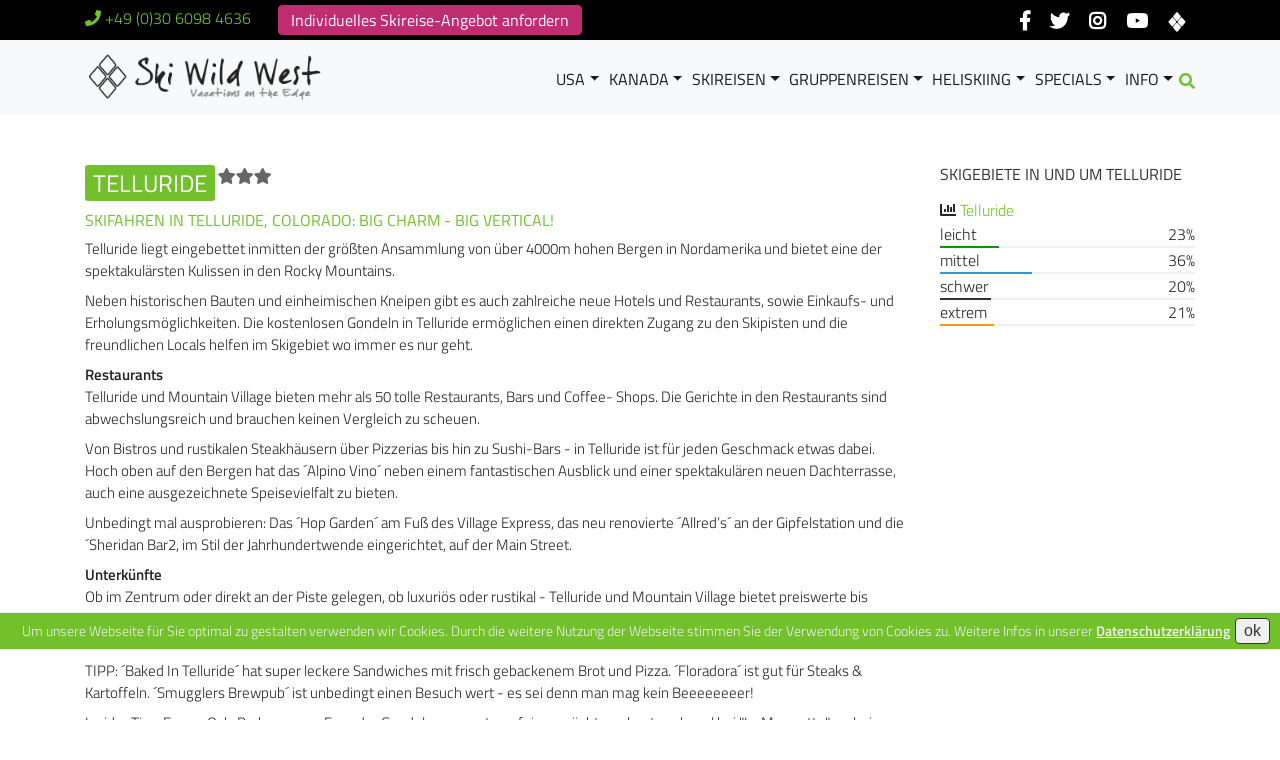

--- FILE ---
content_type: text/html; charset=UTF-8
request_url: https://www.skiwildwest.de/skiurlaub/Telluride.html
body_size: 9394
content:
<!doctype html>
    
<html><head>
        <title>Skireisen Telluride, USA - Skiurlaub in Telluride in Skisaison 2023/2024</title>
    <meta charset="utf-8">
    <meta name="viewport" content="width=device-width, initial-scale=1">
    <meta name="description" content="Telluride: Big Charm - Big Vertical! Die besten Skireise Angebote in Telluride bei Ski Wild West! Günstige Skihotels und die besten Preise für billige Skipässe in Saison 2023/2024">
    <meta name="author" content="Ski Wild West">
    <link rel="shortcut icon" href="/favicon.ico?v=1.5">
    <meta name="robots" content="index, follow">
    <link rel="apple-touch-icon" sizes="120x120" href="/sww/apple-touch-icon-120x120-precomposed.png" />
    <link rel="apple-touch-icon" sizes="152x152" href="/sww/apple-touch-icon-152x152-precomposed.png" />
    <link href="https://stackpath.bootstrapcdn.com/bootstrap/4.2.1/css/bootstrap.min.css" integrity="sha384-GJzZqFGwb1QTTN6wy59ffF1BuGJpLSa9DkKMp0DgiMDm4iYMj70gZWKYbI706tWS" crossorigin="anonymous" rel="stylesheet">
        <link rel="stylesheet" type="text/css" href="https://use.fontawesome.com/releases/v5.6.3/css/solid.css" integrity="sha384-+0VIRx+yz1WBcCTXBkVQYIBVNEFH1eP6Zknm16roZCyeNg2maWEpk/l/KsyFKs7G" crossorigin="anonymous">
	<link rel="stylesheet" type="text/css" href="https://use.fontawesome.com/releases/v5.6.3/css/brands.css" integrity="sha384-1KLgFVb/gHrlDGLFPgMbeedi6tQBLcWvyNUN+YKXbD7ZFbjX6BLpMDf0PJ32XJfX" crossorigin="anonymous">
	<link rel="stylesheet" type="text/css" href="https://use.fontawesome.com/releases/v5.6.3/css/fontawesome.css" integrity="sha384-jLuaxTTBR42U2qJ/pm4JRouHkEDHkVqH0T1nyQXn1mZ7Snycpf6Rl25VBNthU4z0" crossorigin="anonymous">
	<link rel="stylesheet" type="text/css" href="/assets/vendor/slick-carousel/slick/slick.css">
	<link rel="stylesheet" type="text/css" href="/assets/vendor/magnific-popup/magnific-popup.css">
	<link rel="stylesheet" type="text/css" href="/sww/css/sww.css">
	<link rel='stylesheet' type='text/css' href="/call_local_fonts.css" />
<link rel="canonical" href="https://www.skiwildwest.de/skiurlaub/Telluride.html" />    <meta property="og:type" content="website" />
    <meta property="og:site_name" content="Ski Wild West" />
    <meta property="og:title" content="Skireisen Telluride, USA - Skiurlaub in Telluride in Skisaison 2023/2024" />
    <meta property="og:description" content="Telluride: Big Charm - Big Vertical! Die besten Skireise Angebote in Telluride bei Ski Wild West! Günstige Skihotels und die besten Preise für billige Skipässe in Saison 2023/2024" />
    <meta property="og:url" content="https://www.skiwildwest.de/skiurlaub/Telluride.html" />
    <meta name="twitter:card" content="summary_large_image" />
    <meta name="twitter:description" content="Telluride: Big Charm - Big Vertical! Die besten Skireise Angebote in Telluride bei Ski Wild West! Günstige Skihotels und die besten Preise für billige Skipässe in Saison 2023/2024" />
    <meta name="twitter:title" content="Skireisen Telluride, USA - Skiurlaub in Telluride in Skisaison 2023/2024" />
    <script>
  var _gaq = _gaq || [];
  _gaq.push(['_setAccount', 'UA-31168266-1']);
  _gaq.push(['_trackPageview']);

  (function() {
    var ga = document.createElement('script'); ga.type = 'text/javascript'; ga.async = true;
    ga.src = ('https:' == document.location.protocol ? 'https://ssl' : 'http://www') + '.google-analytics.com/ga.js';
    var s = document.getElementsByTagName('script')[0]; s.parentNode.insertBefore(ga, s);
  })();
</script></head><body>
<header>
<div class="_bg_black_ mar0">
  <div class="container">
    <div class="row">
      <div class="col-12 col-md-7 marTB5">
        <ul class="list-inline text-center text-md-left marB0">
           <li class="list-inline-item col-auto l _themeColor_ _callSpace_">
              <i class="fa fa-phone _themeColor_" ></i> <a href="tel:+49 (0)30 6098 4636">+49 (0)30 6098 4636</a>
            </li>
           <li class="list-inline-item col-auto l">
              <a class="btn btn-c2w g-rounded-5 l" style="line-height:1rem" href="/buchungsanfrage/">Individuelles Skireise-Angebot anfordern</a>
            </li>
          </ul>
      </div>
      <div class="col-12 col-md-5 marB5 marT10 text-center text-md-right">
                      <a href="https://www.facebook.com/SkiWildWest" class="mx-2" title="Facebook"><i class="fa fa-facebook-f fab xl _white_"  title="Facebook" data-toggle="tooltip" data-placement="top"></i></a>
            <a href="https://www.twitter.com/SkiWildWest" class="mx-2" title="Twitter"><i class="fa fa-twitter fab xl _white_"  title="Twitter" data-toggle="tooltip" data-placement="top"></i></a>
            <a href="https://www.instagram.com/SkiWildWest" class="mx-2" title="Instagram"><i class="fa fa-instagram fab xl _white_"  title="Instagram" data-toggle="tooltip" data-placement="top"></i></a>
            <a href="https://www.youtube.com/SkiWildWest" class="mx-2" title="Youtube"><i class="fa fa-youtube fab xl _white_"  title="Youtube" data-toggle="tooltip" data-placement="top"></i></a>
            <a href="https://www.skiwildwest.de" class="mx-2" title="Ski Wild West" data-toggle="tooltip" data-placement="top"><img src="https://www.skiwildwest.de/sww/buttons/sww_outline_full_trans.png" width="20" height="20" alt="Ski Wild West" style="vertical-align:sub"></a>
                      </div>
    </div>
  </div>
</div>
 <nav class="navbar navbar-expand-lg bg-light navbar-light">
  <div class="container">
    <a class="navbar-brand" href="https://www.skiwildwest.de"><img id="logo-header" src="https://www.skiwildwest.de/sww/logos/logo-ski-wild-west.png" width="240" alt="Ski Wild West Logo"></a>
  <button class="navbar-toggler" type="button" data-toggle="collapse" data-target="#collapsibleNavbar">
    <span class="navbar-toggler-icon"></span>
  </button>
  <div class="collapse navbar-collapse" id="collapsibleNavbar">
    <ul class="navbar-nav ml-auto">
      <li class="nav-item dropdown">
        <a class="nav-link dropdown-toggle" href="#" id="dropdown_usa" data-toggle="dropdown" aria-haspopup="true" aria-expanded="false">USA</a>
        <ul class="dropdown-menu dropdown-content" aria-labelledby="dropdown_usa">
          <li><a class="dropdown-item bb" href="/usa-reisen/">USA Reisen</a></li>
          <li><a class="dropdown-item" href="/skiurlaub-colorado/">Colorado</a></li>
          <li><a class="dropdown-item" href="/skiurlaub-utah/">Utah</a></li>
          <li><a class="dropdown-item" href="/skiurlaub-california/">California</a></li>
          <li><a class="dropdown-item" href="/skiurlaub-new+mexico/">New Mexico</a></li>
          <li><a class="dropdown-item" href="/skiurlaub-wyoming/">Wyoming</a></li>
          <li><a class="dropdown-item" href="/skiurlaub-montana/">Montana</a></li>
         </ul>
      </li>

      <li class="nav-item dropdown">
        <a class="nav-link dropdown-toggle" href="#" id="dropdown_kanada" data-toggle="dropdown" aria-haspopup="false" aria-expanded="false">Kanada</a>
        <ul class="dropdown-menu dropdown-content" aria-labelledby="dropdown_kanada">
          <li><a class="dropdown-item bb" href="/kanada-reisen/">Kanada Reisen</a></li>
          <li><a class="dropdown-item" href="/skiurlaub-alberta/">Alberta</a></li>
          <li><a class="dropdown-item" href="/skiurlaub-british+columbia/">British Columbia</a></li>
        </ul>
      </li>

      
      <li class="nav-item dropdown">
        <a class="nav-link dropdown-toggle" href="#" id="dropdown_skireisen" data-toggle="dropdown" aria-haspopup="true" aria-expanded="true">Skireisen</a>
        <ul class="dropdown-menu dropdown-content" aria-labelledby="dropdown_skireisen">
          <li><a class="dropdown-item bb" href="/skireisen/">Individuelle Skireisen</a></li>
          <li><a class="dropdown-item" href="/skireisen-usa/">Skireisen USA</a></li>
          <li><a class="dropdown-item bb" href="/skireisen-kanada/">Skireisen KANADA</a></li>
          <li><a class="dropdown-item bb" href="/skisafaris/">Individuelle Skisafaris</a></li>
          <li><a class="dropdown-item" href="/skisafaris-usa/">Skisafaris USA</a></li>
          <li><a class="dropdown-item" href="/skisafaris-kanada/">Skisafaris KANADA</a></li>
        </ul>
      </li>

      <li class="nav-item dropdown">
        <a class="nav-link dropdown-toggle" href="#" id="dropdown_gruppenreisen" data-toggle="dropdown" aria-haspopup="true" aria-expanded="false">Gruppenreisen</a>
        <ul class="dropdown-menu dropdown-content" aria-labelledby="dropdown_gruppenreisen">
          <li><a class="dropdown-item bb" href="/gruppenreisen/">Ski Gruppenreisen</a></li>
          <li><a class="dropdown-item" href="/gruppenreisen-usa/">Ski Gruppenreisen USA</a></li>
          <li><a class="dropdown-item" href="/gruppenreisen-kanada/">Ski Gruppenreisen KANADA</a></li>
        </ul>
      </li>
    
      <li class="nav-item dropdown">
        <a class="nav-link dropdown-toggle" href="#" id="dropdown_heliskiing" data-toggle="dropdown" aria-haspopup="true" aria-expanded="false">Heliskiing</a>
        <ul class="dropdown-menu dropdown-content" aria-labelledby="dropdown_heliskiing">
          <li><p class="ml-3 padT10 _themeColor_ text-uppercase f400">Heliskiing</p></li>
          <li><a class="dropdown-item" href="/heliskiing/">Heliskiing Übersicht</a></li>
          <li><a class="dropdown-item" href="/heliskiing-daily/">Heliskiing (tageweise)</a></li>
          <li><p class="ml-3 padT10 _themeColor_ text-uppercase f400">Heliskiing Alpen</p></li>
          <li><a class="dropdown-item" href="/heliskiing-alpen/">Heliskiing Alpen</a></li>
          <li><p class="ml-3 padT10 _themeColor_ text-uppercase f400">Catskiing</p></li>
          <li><a class="dropdown-item" href="/catskiing/">Catskiing Übersicht</a></li>
          <li><a class="dropdown-item bb" href="/catskiing-daily/">Catskiing (tageweise)</a></li>
          <li><a class="dropdown-item" href="/operators-maps/">Übersichtskarte</a></li>

        </ul>
      </li>

            <li class="nav-item dropdown">
        <a class="nav-link dropdown-toggle" href="#" id="dropdown_specials" data-toggle="dropdown" aria-haspopup="true" aria-expanded="false">Specials</a>
        <ul class="dropdown-menu dropdown-content" aria-labelledby="dropdown_specials">
          <li><a class="dropdown-item" href="/specials/">Angebote &amp; Specials</a></li>
                                                </ul>
      </li>
      
      <li class="nav-item dropdown">
        <a class="nav-link dropdown-toggle" href="#" id="dropdown_info" data-toggle="dropdown" aria-haspopup="true" aria-expanded="false">Info</a>
        <ul class="dropdown-menu dropdown-content" aria-labelledby="dropdown_info">
          <li><a class="dropdown-item" href="/kontakt/">Kontakt</a></li>
          <li><a class="dropdown-item" href="/profiles/">Ski Wild West Team</a></li>
          <li><a class="dropdown-item bb" href="/faq/">Fragen &amp; Antworten</a></li>
          <li><a class="dropdown-item" href="/skiorte/">Skiorte</a></li>
          <li><a class="dropdown-item" href="/skigebiete/">Skigebiete</a></li>
          <li><a class="dropdown-item bb" href="/skihotels/">Skihotels</a></li>
          <li><a class="dropdown-item bb" href="/rocky-mountains/">Rocky Mountains</a></li>
                    <li><a class="dropdown-item" href="/videos/">Ski Videos</a></li>
          <li><a class="dropdown-item" href="/slideshow/">Bilder</a></li>
        </ul>
      </li>
    <li class="nav-item marT10"><a href="/suchen/" class="noBor"><i class="fa fa-search _themeColor_"  title="Suchen" data-toggle="tooltip" data-placement="top"></i></a></li>
    </ul>
  </div>
</div>
</nav> 
<div class="content-topnav"></div>
</header>  <main>	   <div class="container content-topspace">
<div class="row">

    <div class="col-md-9">
        <div class="tag-box tag-box-v1 ml" style="border-top-color:#72C02C">

    <div id="ratings" class="mar_6">
        <div itemscope itemtype="http://data-vocabulary.org/Review" >
            <h1 class="uber"><a href="/skiurlaub/Telluride.html">Telluride</a></h1>
            <span class="super l"><i class="fa fa-star" ></i><i class="fa fa-star" ></i><i class="fa fa-star" ></i><i class="fa fa-star-half-o" ></i></span>
             
            <span class="super l"></span>            <h2 class="l _themeColor_ text-uppercase marT10"><span itemprop="summary"><p>Skifahren in Telluride, Colorado: Big Charm - Big Vertical!</p>
</span></h2>            <span itemprop="description">
                                <p>Telluride liegt eingebettet inmitten der größten Ansammlung von über 4000m hohen Bergen in Nordamerika und bietet eine der spektakulärsten Kulissen in den Rocky Mountains.</p>
<p>Neben historischen Bauten und einheimischen Kneipen gibt es auch zahlreiche neue Hotels und Restaurants, sowie Einkaufs- und Erholungsmöglichkeiten. Die kostenlosen Gondeln in Telluride ermöglichen einen direkten Zugang zu den Skipisten und die freundlichen Locals helfen im Skigebiet wo immer es nur geht.</p>
<p><b>Restaurants</b><br />
Telluride und Mountain Village bieten mehr als 50 tolle Restaurants, Bars und Coffee- Shops. Die Gerichte in den Restaurants sind abwechslungsreich und brauchen keinen Vergleich zu scheuen.</p>
<p>Von Bistros und rustikalen Steakhäusern über Pizzerias bis hin zu Sushi-Bars - in Telluride ist für jeden Geschmack etwas dabei. Hoch oben auf den Bergen hat das ´Alpino Vino´ neben einem fantastischen Ausblick und einer spektakulären neuen Dachterrasse, auch eine ausgezeichnete Speisevielfalt zu bieten.</p>
<p>Unbedingt mal ausprobieren: Das ´Hop Garden´ am Fuß des Village Express, das neu renovierte ´Allred’s´ an der Gipfelstation und die ´Sheridan Bar2, im Stil der Jahrhundertwende eingerichtet, auf der Main Street.</p>
<p><b>Unterkünfte</b><br />
Ob im Zentrum oder direkt an der Piste gelegen, ob luxuriös oder rustikal - Telluride und Mountain Village bietet preiswerte bis hochpreisige Unterkünfte, die zu den Besten der Welt gehören. In den letzten Jahren hat sich Telluride deutlich vergrößert und es stehen Unterkünfte - von Hotelzimmern bis hin zu Privathäusern - zur Verfügung.</p>
<p>TIPP: ´Baked In Telluride´ hat super leckere Sandwiches mit frisch gebackenem Brot und Pizza. ´Floradora´ ist gut für Steaks & Kartoffeln. ´Smugglers Brewpub´ ist unbedingt einen Besuch wert - es sei denn man mag kein Beeeeeeeer!</p>
            </span>
            <div class="lightbox">
            <div class="row"></div>            </div>
            <p>Insider Tip - Essen: Oak, Barbeque am Fuss der Gondel; wer es etwas feiner möchte, schaut auch mal bei "La Marmotte" vorbei - einem französischen Restaurant im Icehouse.</p>
<p>Nach dem Skifahren lohnt sich auf jeden Fall auch ein Besuch der "Bar at the Sheridan" im Ort.</p>
            <div class="m mt-3" itemprop="itemreviewed">Telluride (Skiort) </div>
            <i class="fa fa-star _themeColor_" ></i><i class="fa fa-star _themeColor_" ></i><i class="fa fa-star _themeColor_" ></i><i class="fa fa-star-half-alt _themeColor_" ></i> <span itemprop="rating">3.5</span> / 5            <span class="m">bewertet von <span itemprop="reviewer">Ski Wild West</span> am <time itemprop="dtreviewed" datetime="2019-09-08">08.09.2019</time></span>
                    </div>
    </div>
                    </div>
    </div>

        <div class="col-md-3 mb-5">
        <div class="tag-box tag-box-v1 noHspace noBR noBB noBL" style="border-top-color:#72C02C">
            <h2 class="headline-md">Skigebiete in und um Telluride</h2><div class="marB20"><div class="overflow-h">
		<span class="heading-xs "><i class="fa fa-chart-bar"></i> <a class="ml f100r text-thin" href="/skigebiet/Telluride/">Telluride</a><span class="super"></span> <span class="pull-right clear"></span>
		</span>
	</div>
	<div class="clear">leicht <span class="float-right ml-10">23%</span></div>
	<div class="" style="height:2px;background-color:#f0f0f0">
  		<div class="progress-bar" role="progressbar" style="background-color:#009900;height:2px;width: 23%;" aria-valuenow="23" aria-valuemin="0" aria-valuemax="100"></div>
	</div>
	<div class="clear">mittel <span class="float-right ml-10">36%</span></div>
	<div class="" style="height:2px;background-color:#f0f0f0">
  		<div class="progress-bar" role="progressbar" style="background-color:#3498db;height:2px;width: 36%;" aria-valuenow="36" aria-valuemin="0" aria-valuemax="100"></div>
	</div>
	<div class="clear">schwer <span class="float-right ml-10">20%</span></div>
	<div class="" style="height:2px;background-color:#f0f0f0">
  		<div class="progress-bar" role="progressbar" style="background-color:#303030;height:2px;width: 20%;" aria-valuenow="20" aria-valuemin="0" aria-valuemax="100"></div>
	</div>
	<div class="clear">extrem <span class="float-right ml-10">21%</span></div>
	<div class="" style="height:2px;background-color:#f0f0f0">
  		<div class="progress-bar" role="progressbar" style="background-color:#FF9900;height:2px;width: 21%;" aria-valuenow="21" aria-valuemin="0" aria-valuemax="100"></div>
	</div></div>        </div>
    </div>
        </div></div>

<div class="content-lg">    
        <div class="_bgColor_ marTB1">
            <section class="container">
                <div class="row infobubble">
                <h2 class="f150r marB0"><a class="_white_" href="/ski-hotels-usa/telluride.html">Hotels &amp; Apartments in Telluride, USA</a></h2>
                </div>
            </section>
        </div>
</div>
<div class="container">
    <div class="row">
        <div class="col-lg-3 col-md-6 col-xs-12 marBteaserCard">
            <div class="thumbnails thumbnail-style" style="border: 1px solid #ddd">
                <div class="thumbnail-img">
                    <a href="/ski-hotels/Mountain+Lodge+Telluride.html">
                    <div class="ratio-4-3 overflow-hidden">
                        <div>
                            <picture>
                                <source media="(max-width: 480px)" srcset="/wr_bilder/org/351_exterior.jpg">
                                <source media="(max-width: 640px)" srcset="/wr_bilder/org/351_exterior.jpg">
                                <source media="(max-width: 1024px)" srcset="/wr_bilder/org/351_exterior.jpg">
                                <img class="img-responsive center-block" src="/wr_bilder/org/351_exterior.jpg" alt="Mountain Lodge Telluride">
                            </picture>
                        </div>
                    </div>
                    </a>
                                    </div>
                <div class="caption pad5">
                                        <h3 class="uH4 _center_"><a class="g2b" href="/ski-hotels/Mountain+Lodge+Telluride.html">Mountain Lodge Telluride</a></h3>
                    <p class="_center_ _themeColor_ l super"><i class="fa fa-star" ></i><i class="fa fa-star" ></i><i class="fa fa-star" ></i><i class="fa fa-star" ></i></p>
                    <h4 class="_center_ _themeColor_ l">Luxus Lodge in Telluride - Ski-in, Ski-out</h4>                    <p class="_center_">
                        Die Mountain Lodge in Telluride liegt im Mountain Village und ist eine der beliebtesten Ski in, Ski out Hotels. Das &hellip;</p>
                                    </div>
            </div>
        </div>
        <div class="col-lg-3 col-md-6 col-xs-12 marBteaserCard">
            <div class="thumbnails thumbnail-style" style="border: 1px solid #ddd">
                <div class="thumbnail-img">
                    <a href="/ski-hotels/The+Peaks+at+Telluride.html">
                    <div class="ratio-4-3 overflow-hidden">
                        <div>
                            <picture>
                                <source media="(max-width: 480px)" srcset="/wr_bilder/org/395_Winter8832_111_z.jpg">
                                <source media="(max-width: 640px)" srcset="/wr_bilder/org/395_Winter8832_111_z.jpg">
                                <source media="(max-width: 1024px)" srcset="/wr_bilder/org/395_Winter8832_111_z.jpg">
                                <img class="img-responsive center-block" src="/wr_bilder/org/395_Winter8832_111_z.jpg" alt="The Peaks at Telluride">
                            </picture>
                        </div>
                    </div>
                    </a>
                                    </div>
                <div class="caption pad5">
                                        <h3 class="uH4 _center_"><a class="g2b" href="/ski-hotels/The+Peaks+at+Telluride.html">The Peaks at Telluride</a></h3>
                    <p class="_center_ _themeColor_ l super"><i class="fa fa-star" ></i><i class="fa fa-star" ></i><i class="fa fa-star" ></i><i class="fa fa-star" ></i><i class="fa fa-star" ></i></p>
                    <h4 class="_center_ _themeColor_ l">Deluxe Ski-In, Ski-Out in Telluride</h4>                    <p class="_center_">
                        Das Peaks at Telluride Hotel bietet modernen Luxus zum erschwinglichen Preis. Direkt im Mountain Village im Skigebiet Telluride gelegen, ist &hellip;</p>
                                    </div>
            </div>
        </div>
        <div class="col-lg-3 col-md-6 col-xs-12 marBteaserCard">
            <div class="thumbnails thumbnail-style" style="border: 1px solid #ddd">
                <div class="thumbnail-img">
                    <a href="/ski-hotels/Victorian+Inn.html">
                    <div class="ratio-4-3 overflow-hidden">
                        <div>
                            <picture>
                                <source media="(max-width: 480px)" srcset="/wr_bilder/org/408_Victorian-inn.jpg">
                                <source media="(max-width: 640px)" srcset="/wr_bilder/org/408_Victorian-inn.jpg">
                                <source media="(max-width: 1024px)" srcset="/wr_bilder/org/408_Victorian-inn.jpg">
                                <img class="img-responsive center-block" src="/wr_bilder/org/408_Victorian-inn.jpg" alt="Victorian Inn">
                            </picture>
                        </div>
                    </div>
                    </a>
                                    </div>
                <div class="caption pad5">
                                        <h3 class="uH4 _center_"><a class="g2b" href="/ski-hotels/Victorian+Inn.html">Victorian Inn</a></h3>
                    <p class="_center_ _themeColor_ l super"><i class="fa fa-star" ></i><i class="fa fa-star" ></i><i class="fa fa-star" ></i></p>
                    <h4 class="_center_ _themeColor_ l">Charmantes Hotel im Bed and Breakfast Stil mit attraktiven Preisen</h4>                    <p class="_center_">
                        Das Victorian Inn in Telluride ist im charmanten viktorianischen Stil gebaut und bietet preislich attraktive Zimmer mit Frühstück. Ideal nur &hellip;</p>
                                    </div>
            </div>
        </div>
</div>
</div>
<div class="container my-3">
    </div>
<section class="_bgColor_ _white_ content-xs padLR10 mt-4 f125r _text_center_">
	<form method="post" action="/buchungsanfrage/" style="padding-bottom:0">
		Kostenloses, unverbindliches Skireise-Angebot 
		<input type="hidden" name="reiseziel" value="Telluride">
		<button type="submit" class="marL20 f125r btn btn-w2g btn-md"> Telluride hier anfragen</button>
	</form>
</section> 
<style>
.table td {
    border-top: 1px solid #f0f0f0;
}
</style>
<div class="container content-topspace mb-5">
    <h2 class="headline">Unsere Skireiseangebote nach Telluride</h2>    <div class="table-responsive">
	<table class="table vcenter">
	<tr><td colspan=12 class="text-center">Es gibt momentan keine passenden Skireiseangebote.<p><b>Bitte kostenloses, unverbindliches Skireise-Angebot anfragen - wir stellen gern eine Skireise für euch zusammen!<b></p></td><tr>	</table>
	</div>
</div><div id="GMapTerrain_Telluride" class="js-g-map embed-responsive embed-responsive-21by9" data-type="terrain" data-lat="37.937564" data-lng="-107.811685"  data-zoom="16" data-title="Telluride" data-pin="true" data-pin-icon="/assets/img/icons/pin/green.png"><div style="height: 100%; width: 100%;"><div style="overflow: hidden;"></div></div></div>		</main>
    <footer>
<div class="_bg_darkgray_ _white_ marT1 padTB20">
  <div class="container">
    <div class="row">
      <div class="col-lg-3 col-md-6 marB30 _center_">
        <a class="d-block marB20 noBor" href="/">
          <img class="img-fluid" src="https://www.skiwildwest.de/sww/logos/sww_logo_vertical_onDark_150x180.png" alt="Logo Ski Wild West">
        </a>
        <p>Auf Ski Wild West findet ihr euren perfekten Skirlaub in den USA, Kanada &amp; Alaska</p>
      </div>

      <div class="col-lg-5 col-md-6 marB30">
        <div class="u-heading-v3-1 g-brd-white-opacity-0_3 marB10">
          <h2 class="h6 text-uppercase g-brd-primary">TOP SKIREISE-ANGEBOTE</h2>
        </div>
                  <article>
            <h3 class="h6 g-mb-2">
              <i class="fa fa-users _textColor_"  title="Gruppenreise" data-toggle="tooltip" data-placement="top"></i>              <a class="padL10 _white_ ml" href="/skireise/canadian+powder+highway+l+2026/">Canadian Powder Highway L</a>
            </h3>
              <div class="m _white_ marL30">17. - 28. Februar 2026 <span class="_right_ marR30 _themeColor_">ab&nbsp;EUR <span class="l">3845</span></span></div>
          </article>
          <hr class="_bg_dimgray_ my-2">
                  <article>
            <h3 class="h6 g-mb-2">
              <i class="fa fa-users _textColor_"  title="Gruppenreise" data-toggle="tooltip" data-placement="top"></i>              <a class="padL10 _white_ ml" href="/skireise/canadian+powder+highway+xl+2026/">Canadian Powder Highway XL</a>
            </h3>
              <div class="m _white_ marL30">27. Februar - 12. März 2026 <span class="_right_ marR30 _themeColor_">ab&nbsp;EUR <span class="l">4295</span></span></div>
          </article>
          <hr class="_bg_dimgray_ my-2">
              </div>

      <div class="col-lg-2 col-md-6 marB30">
        <div class="u-heading-v3-1 g-brd-white-opacity-0_3 marB10">
          <div class="h6 text-uppercase g-brd-primary">SKI WILD WEST</div>
        </div>
        <nav class="text-uppercase">
          <ul class="list-unstyled marB0">
            <li class="borB borWhite marB10">
              <div class="h6 padR10 marB0">
                <a class="_white_ m" href="/about/">Über Uns</a>
                <i class="fa fa-angle-right pull-right"></i>
              </div>
            </li>
            <li class="borB borWhite marB10">
              <div class="h6 padR10 marB0">
                <a class="_white_ m" href="/kontakt/">Kontakt</a>
                <i class="fa fa-angle-right pull-right"></i>
              </div>
            </li>
                                                          <li class="borB borWhite marB10">
              <div class="h6 padR10 marB0">
                <a class="_white_ m" href="/tripliste/">Übersicht Skireisen</a>
                <i class="fa fa-angle-right pull-right"></i>
              </div>
            </li>
          </ul>
        </nav>
      </div>

      <div class="col-lg-2 col-md-6">
        <div class="u-heading-v3-1 g-brd-white-opacity-0_3 marB10">
          <div class="h6 text-uppercase g-brd-primary">KONTAKT</div>
        </div>
        <address class="line-height-150">
          <span class="l f400">prima klima – no limits! travel & event GmbH</span><br>
          <i class="fa fa-home"></i>
          <span class="m"> 
            Hauptstr. 5<br>
            10827 Berlin<br>
            <i class="fa fa-phone"></i> <a class="_themeColor_" href="tel:+49 (0)30 6098 4636">+49 (0)30 6098 4636</a><br />            <i class="fa fa-phone"></i> <a class="_themeColor_" href="tel:+49 (0)30 7879 270">+49 (0)30 7879 270</a><br />            <i class="fa fa-envelope"></i> <a href="&#109;&#x61;&#x69;&#x6c;&#116;&#x6f;&#x3a;&#105;&#110;&#102;&#x6f;&#64;&#115;&#x6b;&#x69;&#x77;&#105;&#108;&#x64;&#x77;&#101;&#115;&#x74;&#x2e;&#100;&#101;" class="_themeColor_">&#105;&#x6e;&#102;&#111;&#x40;&#115;&#107;&#105;&#119;&#x69;&#x6c;&#x64;&#119;&#101;&#x73;&#116;&#x2e;&#x64;&#x65;</a><br>
            <i class="fa fa-envelope"></i> <a href="&#109;&#x61;&#x69;&#x6c;&#116;&#111;&#x3a;&#105;&#x6e;&#102;&#x6f;&#64;&#112;&#x72;&#105;&#109;&#x61;&#107;&#x6c;&#x69;&#109;&#x61;&#x2e;&#x64;&#x65;" class="_themeColor_">&#x69;&#110;&#x66;&#111;&#64;&#112;&#114;&#x69;&#x6d;&#97;&#x6b;&#x6c;&#x69;&#x6d;&#97;&#x2e;&#100;&#x65;</a>          </span>
        </address>
      </div>

    </div>
  </div>
</div>

<div class="_bg_copyright_ _white_ padTB20 ">
  <div class="container">
    <div class="row">
      <div class="col-md-8 text-center text-md-left marTB5 align-self-center">
          <ul class="list-inline marB0">
            <li class="list-inline-item">
              <span class="_white_ m">2026 © All Rights Reserved.</span>
            </li>
            <li class="list-inline-item">
              <a class="_white_ m" href="/impressum/">Impressum</a>
            </li>
            <li class="list-inline-item">
              <span>|</span>
            </li>
            <li class="list-inline-item">
              <a class="_white_ m" href="/datenschutz/">Datenschutz</a>
            </li>
            <li class="list-inline-item">
              <span>|</span>
            </li>
            <li class="list-inline-item">
              <a class="_white_ m" href="/agb/">AGBs &amp; Reisebedingungen</a>
            </li>
                      </ul>
      </div>

      <div class="col-md-4 text-center marTB5">
                      <a href="https://www.facebook.com/SkiWildWest" class="mx-2" title="Facebook"><i class="fa fa-facebook-f fab xl _white_"  title="Facebook" data-toggle="tooltip" data-placement="top"></i></a>
            <a href="https://www.twitter.com/SkiWildWest" class="mx-2" title="Twitter"><i class="fa fa-twitter fab xl _white_"  title="Twitter" data-toggle="tooltip" data-placement="top"></i></a>
            <a href="https://www.instagram.com/SkiWildWest" class="mx-2" title="Instagram"><i class="fa fa-instagram fab xl _white_"  title="Instagram" data-toggle="tooltip" data-placement="top"></i></a>
            <a href="https://www.youtube.com/SkiWildWest" class="mx-2" title="Youtube"><i class="fa fa-youtube fab xl _white_"  title="Youtube" data-toggle="tooltip" data-placement="top"></i></a>
            <a href="https://www.skiwildwest.de" class="mx-2" title="Ski Wild West" data-toggle="tooltip" data-placement="top"><img src="https://www.skiwildwest.de/sww/buttons/sww_outline_full_trans.png" width="20" height="20" alt="Ski Wild West" style="vertical-align:sub"></a>
                      </div>
    </div>
  </div>
</div>
</footer>         
<script src="https://ajax.googleapis.com/ajax/libs/jquery/3.3.1/jquery.min.js"></script>
<script src="https://ajax.googleapis.com/ajax/libs/jqueryui/1.12.1/jquery-ui.min.js"></script>
<script src="https://cdnjs.cloudflare.com/ajax/libs/popper.js/1.14.6/umd/popper.min.js" integrity="sha384-wHAiFfRlMFy6i5SRaxvfOCifBUQy1xHdJ/yoi7FRNXMRBu5WHdZYu1hA6ZOblgut" crossorigin="anonymous"></script>
<script src="https://stackpath.bootstrapcdn.com/bootstrap/4.2.1/js/bootstrap.min.js" integrity="sha384-B0UglyR+jN6CkvvICOB2joaf5I4l3gm9GU6Hc1og6Ls7i6U/mkkaduKaBhlAXv9k" crossorigin="anonymous"></script>
<script src="/assets/vendor/slick-carousel/slick/slick.js"></script>
<script src="/assets/vendor/magnific-popup/jquery.magnific-popup.min.js"></script>
<script src="/assets/vendor/gmaps/gmaps.min.js"></script>
<script src="https://code.jquery.com/jquery-migrate-3.0.1.min.js" integrity="sha256-F0O1TmEa4I8N24nY0bya59eP6svWcshqX1uzwaWC4F4=" crossorigin="anonymous"></script>
<script src="/assets/js/hs.core-min.js"></script>
<script src="/assets/js/components/hs.carousel.js"></script>
<script src="/assets/js/components/gmap/hs.map.js"></script>
<script src="/sww/js/custom.js"></script>
  <script async defer src="//maps.googleapis.com/maps/api/js?key=AIzaSyBYC7wdpjA-t4PhHsLNxWKGm6p4Ua9iOrc&amp;callback=initMap"></script>
  <script >
  function initMap() {
    $.HSCore.components.HSGMap.init('.js-g-map');
  }
</script>
  <script>
    $(document).on('ready', function () {
    		$.HSCore.components.HSCarousel.init('.js-carousel');
		
$('.lightbox').each(function() { 
    $(this).magnificPopup({
        delegate: 'a', 
        type: 'image',
        image: {
            titleSrc: 'title'
        },
        gallery: {enabled:true}
    });
});
$('.open-popup').magnificPopup({
  type:'inline',
  midClick: true
});

    });
</script>
<script>
$(document).on('ready', function () {
  $('input.deletable').wrap('<span class="deleteicon" />').after($('<span/>').click(function() {
      $(this).prev('input').val('').focus();
  }));
});
</script> <div id="cu">
	<div><span>Um unsere Webseite für Sie optimal zu gestalten verwenden wir Cookies. Durch die weitere Nutzung der Webseite stimmen Sie der Verwendung von Cookies zu. Weitere Infos in unserer</span> <a href="https://www.skiwildwest.de/datenschutz/">Datenschutzerklärung</a></div>
 	<span id="cuCloser" onclick="document.cookie = 'hidecu=1;path=/';jQuery('#cu').slideUp()">ok</span>
</div>
<script>
 if(document.cookie.indexOf('hidecu=1') != -1){
 jQuery('#cu').hide();
 } else {
 jQuery('#cu').prependTo('body');
 jQuery('#cuCloser').show();
 }
</script></body>
</html>

--- FILE ---
content_type: text/css
request_url: https://www.skiwildwest.de/sww/css/sww.css
body_size: 8718
content:
body {font-family: "Titillium Web", Arial, sans-serif !important;font-weight:300;color: #252525}

h1, h2, h3, h4, h5, h6 { font-family: "Titillium Web", Arial, sans-serif}
.uH1, .uH2, .uH3, .uH4 {color: #72c02c}

._pink_, a._pink_ {color:pink !important}
._rot_, a._rot_ {color:#CC0000 !important}
._red_, a._red_ {color:#C02C72 !important}
._orange_, a._orange_ {color:orange !important}
._darkred_, a._darkred_ {color:#990000 !important}
._green_, a._green_ {color:#72c02c !important}
._white_, a._white_ {color:#ffffff !important}
._silver_, a._silver_ {color:#c0c0c0 !important}
._bright_, a._bright_ {color:#f9f9f9 !important}
._offwhite_, a._offwhite_ {color:#f0f0f0 !important}
._lightgray_, a._lightgray_ {color:#d0d0d0 !important}
._nobel_ {color:#999999 !important}
._dimgray_ {color:#666666 !important}
._nightrider_, ._gray_ {color:#333333 !important}
._darkgray_, a._darkgray_, ._dark_, a._dark_ {color:#252525 !important}
._black_, a._black_ {color:#000000 !important}
._textColor_, a._textColor_, ._themeColor_, a._themeColor_ {color:#72c02c !important}
._textColorDark_, a._textColorDark_, ._themeColorDark_, a._themeColorDark_ {color:#4e9e00 !important}
._themeColorComp_, a._themeColorComp_ {color:#C02C72 !important}
._themeColorInv_, a._themeColorInv_ {color:#990000 !important}
._textShadow_ {text-shadow: black 0.1em 0.1em 0.2em}
._bg_mark_ {background: rgba(114,192,44, 0.1) !important;} /* #72c02c */ 
._bg_pink_ {background-color:pink !important}
._bg_red_ {background-color:#CC0000 !important}
._bg_green_ {background-color:#72c02c !important}
._bg_white_ {background-color:#ffffff !important}
._bg_snow_ {background-color:#f9f9f9 !important}
._bg_whitesmoke_ {background-color:#f0f0f0 !important}
._bg_lightgray_ {background-color:#d0d0d0 !important}
._bg_silver_ {background-color:#c0c0c0 !important}
._bg_nobel_ {background-color:#999999 !important}
._bg_dimgray_ {background-color:#666666 !important}
._bg_nightrider_, ._bg_gray_ {background-color:#333333 !important}
._bg_darkgray_, ._bg_dark_ {background-color:#252525 !important}
._bg_copyright_ {background-color:#191919 !important}
._bg_black_ {background-color:#000000 !important}
._bgColor_{background-color:#72c02c !important}
._bgThemeColor_ {background-color:#72c02c !important}
._bgThemeColorComp_ {background-color:#C02C72 !important}

a {color:#72c02c;text-decoration: none;background-color: transparent;-webkit-text-decoration-skip: objects}
a:visited {opacity:0.5;text-decoration:none}
a:hover {color:#72c02c;text-decoration: underline}
nav a:hover {text-decoration: none}
header a:hover {color:#72c02c !important;text-decoration: none}
footer a:hover {color:#72c02c !important;text-decoration: none}
a.noBor, .noBor {border:none !important}
a.noDec, .noDec {text-decoration:none !important}
a.noBG, .noBG {background:none !important}
.noRou {border-radius: 0 !important;-moz-border-radius: 0;-webkit-border-radius: 0;-khtml-border-radius: 0}

._more_, a._more_:visited, a._more_:link, a._more_, #_more_ {color:#72c02c;text-decoration: none;font-size:1rem}
a._more_:hover {border-bottom: 1px solid}

a.internal {font-weight:bold}
a.internal:visited {color:#bbbbbb !important}
a.internal:hover {text-decoration: underline}

a.external {}

a.w2g {color:#fff;text-decoration: none}
a.w2g:visited {color:#bbb !important}
a.w2g:hover {color:#72c02c !important}

a.g2w {color:#72c02c;text-decoration: none}
a.g2w:visited {color:#bbb !important}
a.g2w:hover {color:#fff !important}

a.g2b {color:#72c02c;text-decoration: none}
a.g2b:visited {color:#bbb !important}
a.g2b:hover {color:#000 !important}

a.b2g {color:#000;text-decoration: none}
a.b2g:visited {color:#bbb !important}
a.b2g:hover {color:#72c02c !important}

a.b2w {color:#000;text-decoration: none}
a.b2w:visited {color:#777 !important}
a.b2w:hover {color:#fff !important}

a.w2c {color:#fff;text-decoration: none}
a.w2c:visited {color:#bbb !important}
a.w2c:hover {color:#C02C72 !important}

a.c2w {color:#C02C72;text-decoration: none}
a.c2w:visited {color:#bbb !important}
a.c2w:hover {color:#fff !important}

a._redHo_:hover {color:#C00 !important}
a._greenHo_:hover {color:#72c02c !important}
a._whiteHo_:hover {color:#fff !important}
a._grayHo_:hover {color:#252525 !important}
a._blackHo_:hover {color:#000 !important}

#xxs,.xxs {font-size:7px !important}
#xs,.xs {font-size:9px !important}
#s,.s {font-size:11px !important}
#sm,.sm {font-size:12px !important}
#m,.m {font-size:13px !important}
#mm,.mm {font-size:14px !important}
#ml,.ml {font-size:15px !important}
#l,.l {font-size:16px !important}
#xl,.xl {font-size:19px !important}
#xxl,.xxl {font-size:21px !important}
#xxxl,.xxxl {font-size:24px !important}

.f75p {font-size:75% !important}
.f125p {font-size:125% !important}

.f50r {font-size:0.5rem !important}
.f75r {font-size:0.75rem !important}
.f100r {font-size:1rem !important}
.f125r {font-size:1.25rem !important}
.f150r {font-size:1.5rem !important}
.f175r {font-size:1.75rem !important}
.f200r {font-size:2rem !important}
.f250r {font-size:2.5rem !important}
.f300r {font-size:3rem !important}
.f400r {font-size:4rem !important}

.n, .f300, .text-thin {font-weight:300 !important}
.f400, .text-middle {font-weight:400 !important}
strong, b, .b, .f600, .f700, .text-bold, .text-strong {font-weight:600 !important}

._center_, ._text_center_ {text-align:center !important}
._text-right_ {text-align:right !important}
._right_ {position: absolute; right: 0px}
._left_ {position: absolute; left: 0px}
.inl {display:inline-block !important}
.super {vertical-align:super !important}
.vcenter {vertical-align:middle !important}
.valign-middle {display: table-cell;vertical-align: middle}
.hcenter {margin:0 auto !important}

.hr1 {width: 100%;height:1px;margin-left:auto;margin-right:auto;background-color:#72C02C;border:0 none;margin-top:10px;margin-bottom:10px}
.hr2 {width: 100%;height:2px;margin-left:auto;margin-right:auto;background-color:#72C02C;border:0 none;margin-top:10px;margin-bottom:10px}

.opac2 {opacity: 0.2}
.opac3 {opacity: 0.3}
.opac4 {opacity: 0.4}
.opac6 {opacity: 0.6}
.opac8 {opacity: 0.8}
.opac9 {opacity: 0.9}
.opac96 {opacity: 0.96}

.line-height-100 {line-height:100%}
.line-height-125 {line-height:125%}
.line-height-150 {line-height:150%}
.line-height-200 {line-height:200%}

em, .em {font-style:italic !important}
.wrap {white-space: normal}
.nowrap {white-space: nowrap}
.del {text-decoration: line-through !important}

.slogan, a.slogan, .slogan a {margin-top: 5px;text-decoration: none;font-size: 1.5rem;color: #72c02c;margin:10px 0 10px;text-transform: uppercase}
i.fa-star, i.fa-star-o, i.fa-star-half-o {color:#666;vertical-align:text-top}

.list_ul {display: inline-block}
.list_icon span {vertical-align: text-bottom}
.list_icon i {vertical-align: middle; margin-right:5px}

.uH1, .uH2 {margin-top: 10px ! important;margin-bottom: 20px ! important}
.uH3, .uH4 {margin-top: 5px ! important;margin-bottom: 10px ! important}
.uH1 {font-size: 36px;text-transform: uppercase}
.uH2 {font-size: 30px;text-transform: uppercase}
.uH3 {font-size: 24px;text-transform: uppercase}
.uH4 {font-size: 20px;text-transform: uppercase}
/* NAV */
.uN3 {font-size: 15px;text-transform: uppercase;padding-left:10px;padding-bottom:6px;color:#72c02c}
.uN4 {font-size: 14px;text-transform: uppercase;padding-left:10px;color:#72c02c}

.topItemMenu {font-size: 18px;text-transform: uppercase}

.mar0 {margin:0 !important}
.marT0 {margin-top:0 !important}
.marB0 {margin-bottom:0 !important}
.marL0 {margin-left:0 !important}
.marR0 {margin-right:0 !important}
.marTB0 {margin-top:0 !important; margin-bottom:0 !important}
.marLR0 {margin-left:0 !important; margin-right:0 !important}

.mar1 {margin:1px !important}
.marT1 {margin-top:1px !important}
.marB1 {margin-bottom:1px !important}
.marL1 {margin-left:1px !important}
.marR1 {margin-right:1px !important}
.marTB1 {margin-top:1px !important; margin-bottom:1px !important}
.marLR1 {margin-left:1px !important; margin-right:1px !important}

.mar5 {margin:5px !important}
.marT5 {margin-top:5px !important}
.marB5 {margin-bottom:5px !important}
.marL5 {margin-left:5px !important}
.marR5 {margin-right:5px !important}
.marTB5 {margin-top:5px !important; margin-bottom:5px !important}
.marLR5 {margin-left:5px !important; margin-right:5px !important}

.mar10 {margin:10px !important}
.marT10 {margin-top:10px !important}
.marB10 {margin-bottom:10px !important}
.marL10 {margin-left:10px !important}
.marR10 {margin-right:10px !important}
.marTB10 {margin-top:10px !important; margin-bottom:10px !important}
.marLR10 {margin-left:10px !important; margin-right:10px !important}

.mar20 {margin:20px !important}
.marT20 {margin-top:20px !important}
.marB20 {margin-bottom:20px !important}
.marL20 {margin-left:20px !important}
.marR20 {margin-right:20px !important}
.marTB20 {margin-top:20px !important; margin-bottom:20px !important}
.marLR20 {margin-left:20px !important; margin-right:20px !important}

.mar30 {margin:30px !important}
.marT30 {margin-top:30px !important}
.marB30 {margin-bottom:30px !important}
.marL30 {margin-left:30px !important}
.marR30 {margin-right:30px !important}
.marTB30 {margin-top:30px !important; margin-bottom:30px !important}
.marLR30 {margin-left:30px !important; margin-right:30px !important}

.mar40 {margin:40px !important}
.marT40 {margin-top:40px !important}
.marB40 {margin-bottom:40px !important}
.marL40 {margin-left:40px !important}
.marR40 {margin-right:40px !important}
.marTB40 {margin-top:40px !important; margin-bottom:40px !important}
.marLR40 {margin-left:40px !important; margin-right:40px !important}

.mar50 {margin:50px !important}
.marT50 {margin-top:50px !important}
.marB50 {margin-bottom:50px !important}
.marL50 {margin-left:50px !important}
.marR50 {margin-right:50px !important}
.marTB50 {margin-top:50px !important; margin-bottom:50px !important}
.marLR50 {margin-left:50px !important; margin-right:50px !important}

.mar75 {margin:75px !important}
.marT75 {margin-top:75px !important}
.marB75 {margin-bottom:75px !important}
.marL75 {margin-left:75px !important}
.marR75 {margin-right:75px !important}
.marTB75 {margin-top:75px !important; margin-bottom:75px !important}
.marLR75 {margin-left:75px !important; margin-right:75px !important}

.mar100 {margin:100px !important}
.marT100 {margin-top:100px !important}
.marB100 {margin-bottom:100px !important}
.marL100 {margin-left:100px !important}
.marR100 {margin-right:100px !important}
.marTB100 {margin-top:100px !important; margin-bottom:100px !important}
.marLR100 {margin-left:100px !important; margin-right:100px !important}

.pad0 {padding:0 !important}
.padT0 {padding-top:0 !important}
.padB0 {padding-bottom:0 !important}
.padL0 {padding-left:0 !important}
.padR0 {padding-right:0 !important}
.padTB0 {padding-top:0 !important; padding-bottom:0 !important}
.padLR0 {padding-left:0 !important; padding-right:0 !important}

.pad5 {padding:5px !important}

.pad10, .pad9 {padding:10px !important}
.padT10 {padding-top:10px !important}
.padB10 {padding-bottom:10px !important}
.padL10 {padding-left:10px !important}
.padR10 {padding-right:10px !important}
.padTB10 {padding-top:10px !important; padding-bottom:10px !important}
.padLR10 {padding-left:10px !important; padding-right:10px !important}

.pad20 {padding:20px !important}
.padT20 {padding-top:20px !important}
.padB20 {padding-bottom:20px !important}
.padL20 {padding-left:20px !important}
.padR20 {padding-right:20px !important}
.padTB20 {padding-top:20px !important; padding-bottom:20px !important}
.padLR20 {padding-left:20px !important; padding-right:20px !important}

.pad30 {padding:30px !important}
.padT30 {padding-top:30px !important}
.padB30 {padding-bottom:30px !important}
.padL30 {padding-left:30px !important}
.padR30 {padding-right:30px !important}
.padTB30 {padding-top:30px !important; padding-bottom:30px !important}
.padLR30 {padding-left:30px !important; padding-right:30px !important}

.noBo {border:none !important}
.noBT {border-top:none !important}
.noBR {border-right:none !important}
.noBB {border-bottom:none !important}
.noBL {border-left:none !important}

.bor {border:1px !important}
.borT {border-top:1px !important}
.borR {border-right:1px !important}
.borB {border-bottom:1px !important}
.borL {border-left:1px !important}

.bt {border-top: 1px solid #72c02c !important;}
.br {border-right: 1px solid #72c02c !important}
.bb {border-bottom: 1px solid #72c02c !important}
.bl {border-left: 1px solid #72c02c !important}

.borSilver {border-color:silver !important}
.borThemeColor {border-color: #72c02c !important}

.swwbullit, a.swwbullit, a:hover.swwbullit {background:url(/sww/logos/sww_bullet.png) left 10px no-repeat;padding:4px 4px 4px 35px;background-size: 20px 20px;}

blockquote.bq-green {border-color: #72c02c !important}
blockquote.bt {border-top: 1px solid #72c02c !important; margin-top:0 !important;padding-top:10px !important}
blockquote.br {border-right: 1px solid #72c02c !important}
blockquote.bb {border-bottom: 1px solid #72c02c !important}
blockquote.bl {border-left: 1px solid #72c02c !important}
blockquote {margin: 15px 0 !important; padding-left: 15px !important; border-left: 3px solid #72c02c !important}
ul {list-style:none;padding-left:0}
/*
zB bei thumbnails - schneidet Ts zu 4:3 ration - macht Ts also gleich gross bei vorgegeber breite
*/
div.ratio-4-3 {width: 100%;padding-bottom: 66.6%; /* 4:3; */position: relative;background: transparent; /* black */}
div.ratio-4-3 > div {position: absolute;top: 0; bottom: 0; left: 0; right: 0;color: white;font-size: 24px;text-align: center}
.overflow-hidden {
    overflow: hidden;
}
/*
#fixBreak zu benutzen wenn unterschiedliche Heights in elements (columns) sind.
Ist zb element 3 höher als e4, würde es keinen korrekten umbruch geben
<ul id="fixBreak">
  <li>element 1</li>
  <li>element 2</li>
</ul>​
*/
#fixBreak {text-align: justify;font-size: 0.1px; /* IE 9/10 fix */}
#fixBreak li {display: inline-block}
#fixBreak:after {content: '';width: 100%; /* Ensures justification for single lines */display: inline-block}

.lit:hover {background: none repeat scroll 0 0 #e0e0e0;color: #000000}
.dropdown-menu li h3 a {border-bottom-color: none}

.header .topbar {padding: 3px 0 3px}
.revolution-mch-1::after {background: rgba(0, 0, 0, 0.1) none repeat scroll 0 0}

.tp-dottedoverlay.twoxtwo {background:none}
/*Search*/
body.dark .header .navbar .nav > li > .search:hover {color: #72c02c;border-bottom-color: #72c02c}
.cbp img, .cbp-popup-singlePage img {display: inline-block;height: 100%;width: auto}
.header .mega-menu .mega-menu-fullwidth .disable-icons li a {padding: 1px 10px 1px 15px}

.header .logo img {margin: 10px 0}
.header-fixed .header.header-fixed-shrink .logo img {max-width: 195px}

.headline, a.headline {border:none;display: block;text-transform: uppercase;font-size:1.4rem;font-weight:400;color:#333} /*#72c02c*/
.headline-md, a.headline-md {border:none;display: block;text-transform: uppercase;font-size:1rem;font-weight:400;color:#333} /*#72c02c*/
.headline-sm, a.headline-sm {border:none;display: block;text-transform: uppercase;font-size:0.75rem;font-weight:400;color:#333} /*#72c02c*/
h1.uber {margin-top: 0;margin-bottom:0;font-size: 1.5rem}
h2.uber {margin-top: 0;margin-bottom:0;font-size: 1.25rem}
h3.uber {margin-top: 6px;margin-bottom:0;font-size: 1.1rem}
.uber {text-transform: uppercase;display:inline-block;background-color: #72c02c;color:#fff !important;border-radius:3px;padding:4px 8px}
.uber a {text-decoration:none;color:#fff}
.uber a:visited {color:#e0e0e0}
.uber a:hover {border-bottom:none;color:#333}

.thumbnail-style:hover {box-shadow: 0 0 1px #72c02c}
.thumbnail-style .thumbnail-img {
    position: relative;
    margin-bottom: 11px;
}
.btn-u:hover, .btn-u:focus, .btn-u:active, .btn-u.active, .open .dropdown-toggle.btn-u {background: #900 none repeat scroll 0 0}
.btn-noHBG:hover, .btn-noHBG:focus, .btn-noHBG:active {background: #72c02c none repeat scroll 0 0 !important; opacity: 0.8}
.btn-u.btn-brd.btn-u-light.btn-brd-hover:hover {background: #900 none repeat scroll 0 0;color: #fff !important;border-color:#900}
.mega-menu .fullwidth, .mega-menu .dropup, .mega-menu .dropdown, .mega-menu .collapse, .mega-menu-fullwidth {position: static !important}
.timeline-v2 > li .cbp_tmlabel h2 {text-transform: none}
.sticker-right, .sticker-left {color: #fff;font-family: Arial;font-size: 13px;font-weight: bold;letter-spacing: 2px;padding: 5px;position: absolute;text-align: center;width: 150px}
.sticker-right {background: rgba(231, 76, 60, 1) none repeat scroll 0 0;right: -49px;top: 13px;transform: rotate(45deg)}
.sticker-left {background: rgba(116, 197, 44, 1) none repeat scroll 0 0;left: -48px;top: 9px;transform: rotate(-45deg)}
.tooltips, a.tooltips {border-bottom:1px dotted #72c02c;display:inline}
.footer-v1 a.tooltips {border-bottom:none}

@media (max-width: 991px) {.header .dropdown-submenu > a::after {    content: " ";}}
.header .dropdown > a::after {content: "";right: 9px !important;top: 20px}
.header .noArrow > a::after {display:none}
.header .navbar-nav > li > a {padding: 9px 8px 9px 5px}
.header-fixed .header.header-fixed-shrink .dropdown > a::after {top: 30px}
.header .mega-menu .equal-height-in {padding-top:0 !important}
.mega-menu h4 {margin-bottom:0; padding-left:15px; font-size:13px; color:#72c02c}
.footer-v1 .headline {line-height: 33px;border-bottom: 2px solid #72c02c;display: block;text-transform: uppercase;color: #eee;font-size: 18px;font-weight: 200}
/*.map-img {background: rgba(0, 0, 0, 0) url("/assets/img/maps/map2.png") no-repeat scroll -30px -10px}*/
[class*="u-heading-v3-"] {border-bottom: 1px solid #72cc27 !important}

.table  > tbody > tr > th {border-top: none}
.table-striped > tbody > tr:nth-of-type(2n+1) {background-color: #ffffff !important}
.table-striped > tbody > tr:nth-of-type(2n) {background-color: #f9f9f9}
.table table td:first-child {padding-left: 1.25em;font-size:20px}
.table th {background: #72c02c none repeat scroll 0 0;color: #fff;font-size:18px;font-weight: 400;padding: 0.5em 0.5em 0.5em;text-transform: uppercase}
.table td {color: #222;display: table-cell;line-height: 25px;padding: 10px;/* text-align: left; */vertical-align:middle !important}

.row.no-gutter {margin-left: 0;margin-right: 0}
.row.no-gutter [class*='col-']:not(:first-child),
.row.no-gutter [class*='col-']:not(:last-child) {padding-right: 0;padding-left: 0}
.row.fullHeight{overflow: hidden}
.row.fullHeight [class*="col-"]{margin-bottom: -99999px;padding-bottom: 99999px}

.map, .js-g-map, .panorama {width:100%;height:500px;margin-top:1px !important}
/* important! bootstrap sets max-width on img to 100% which conflicts with google map canvas*/
.map img, .js-g-map img, .panorama img {max-width: none}
.map-box, ,.js-g-map-box {height: 500px}
.map-box-space, .js-g-map-box-space {margin-top: 15px}
.map-box-space1, .js-g-mapbox-space1 {margin-top: 7px}

.infobubble {
    white-space: normal;
    border-radius: 4px;
    font-size: 18px;
    font-weight: 300;
    line-height:150%;
    padding: 10px 15px;
    background-color: #72c02c;
    border: 1px solid transparent;
    color: #fff !important;
    display: inline-block;
    position: relative;
    text-decoration: none;
}
.infobubble:hover, .infobubble:focus, .infobubble:active {
  text-decoration:none;
  background-color: #72c02c;
  opacity: 1
}
a.infobubble:hover {
  background-color: #fff;
  color:#72c02c !important;
  border:1px solid #72c02c;
  opacity: 1
}

.zindex500 {z-index:500}

.ueberschrift {color: #72c02c;  text-transform: uppercase;font-weight:400;margin-top:20px; margin-bottom:5px}

/* spalten l=img, r=content */
.liste_img {text-align:center}
.liste_cont {text-align:center}

.img-responsive {max-width: 100%;height: auto}
.responsive-video iframe {top: 0;left: 0;width: 100%;height: 100%;position: absolute}
.responsive-video {height: 0;padding-top: 1px;position: relative;padding-bottom: 56.25%}
.rounded {-moz-border-radius: 4px;-webkit-border-radius: 4px;-khtml-border-radius: 4px}
.pull-right {float: right}
.pull-left {float: left}
.clear {clear:both}
.img-border {border:1px solid #666}

.content-topnav {margin-top:0px;margin-bottom:1px}
.content-topspace {padding-top:50px}
.content-bottomspace {padding-bottom:50px}
.content-xs {padding-top:20px;padding-bottom:20px}
.content-md {padding-top:30px;padding-bottom:30px}
.content-lg {padding-top:40px;padding-bottom:40px}
.content-xl, .content {padding-top:50px;padding-bottom:50px}

.btn-primary {color: #fff !important;background-color: #72c02c;border-color: #72c02c}
.btn-primary:hover {color: #fff !important;background-color: #72cc2c;border-color: #72cc2c}
.btn-primary:focus, .btn-primary.focus {box-shadow:none}
.btn-primary.disabled, .btn-primary:disabled {background-color: #72c02c;border-color: #72c02c}
.btn-primary:not([disabled]):not(.disabled):active, .btn-primary:not([disabled]):not(.disabled).active,
.show > .btn-primary.dropdown-toggle {color: #fff !important;background-color: #72c02c;border-color: #72cc2c;box-shadow:none}

.btn-w2g {color: #72c02c !important;background-color: #fff;border-color: #fff}
.btn-w2g:hover {color: #fff !important;background-color: #72c02c;border-color: #fff}
.btn-w2g:focus, .btn-w2g.focus {box-shadow:none}
.btn-w2g.disabled, .btn-w2g:disabled {background-color: #fff;border-color: #fff}
.btn-w2g:not([disabled]):not(.disabled):active, .btn-w2g:not([disabled]):not(.disabled).active,
.show > .btn-w2g.dropdown-toggle {color: #fff !important;background-color: #72c02c;border-color: #72cc2c;box-shadow:none}

.btn-g2w {color: #fff !important;background-color: #72c02c;border-color: #72c02c}
.btn-g2w:visited {opacity:0.5}
.btn-g2w:hover {color: #72c02c !important;background-color: #fff;border-color: #72c02c}
.btn-g2w:focus, .btn-g2w.focus {box-shadow:none}
.btn-g2w.disabled, .btn-g2w:disabled {background-color: #72c02c;border-color: #72c02c}
.btn-g2w:not([disabled]):not(.disabled):active, .btn-g2w:not([disabled]):not(.disabled).active,
.show > .btn-g2w.dropdown-toggle {color: #72c02c !important;background-color: #fff;border-color: #72cc2c;box-shadow:none}

.btn-w2c {color: #C02C72 !important;background-color: #fff;border-color: #C02C72}
.btn-w2c:hover {color: #fff !important;background-color: #C02C72;border-color: #fff}
.btn-w2c:focus, .btn-w2c.focus {box-shadow:none}
.btn-w2c.disabled, .btn-w2c:disabled {background-color: #fff;border-color: #fff}
.btn-w2c:not([disabled]):not(.disabled):active, .btn-w2c:not([disabled]):not(.disabled).active,
.show > .btn-w2c.dropdown-toggle {color: #fff !important;background-color: #C02C72;border-color: #C00072;box-shadow:none}

.btn-c2w {color: #fff !important;background-color: #C02C72;border-color: #C02C72}
.btn-c2w:visited {opacity:0.5}
.btn-c2w:hover {color: #C02C72 !important;background-color: #fff;border-color: #C02C72}
.btn-c2w:focus, .btn-c2w.focus {box-shadow:none}
.btn-c2w.disabled, .btn-c2w:disabled {background-color: #C02C72;border-color: #C02C72}
.btn-c2w:not([disabled]):not(.disabled):active, .btn-c2w:not([disabled]):not(.disabled).active,
.show > .btn-c2w.dropdown-toggle {color: #C02C72 !important;background-color: #fff;border-color: #C00072;box-shadow:none}

.btn-holder {justify-content: flex-end;display: flex}
.btn-group-xs>.btn,.btn-xs {
 padding:.1rem .5rem;
 line-height:1.5;
 border-radius:.2rem
}

.sticky.navbar {
  border-radius: 0;
  padding-top: 1px;
  padding-bottom: 1px;
  -webkit-transition: all 0.3s ease-out;
  -moz-transition: all 0.3s ease-out;
  -o-transition: all 0.3s ease-out;
  transition: all 0.3s ease-out;
}
.sticky .show-is-sticky,
.sticky .show-not-sticky {
  -webkit-transition: all 0.3s ease-out;
  -moz-transition: all 0.3s ease-out;
  -o-transition: all 0.3s ease-out;
  transition: all 0.3s ease-out;
  opacity: 0;
  visibility: hidden;
}
.sticky .show-not-sticky {
  opacity: 1;
  visibility: visible;
}
.sticky.is-sticky {
  position: absolute;
  left: 0;
  right: 0;
  top: 0;
  z-index: 1000 !important;
  width: 100%;
}
.sticky.is-sticky.navbar {
	background-color: #fff;
	z-index: 1000;
    border-bottom: none;
    box-shadow: 0 0 3px #bbb;
    background: rgba(255,255,255, 0.96);
}
.sticky.is-sticky .show-is-sticky {
  opacity: 1;
  visibility: visible;
}
.sticky.is-sticky .show-not-sticky {
  opacity: 0;
  visibility: hidden;
}
.sticky img {height:47px}
.is-sticky img {height:35px}

/* bs custom */
.navbar-light .navbar-brand {
  color: rgba(0, 0, 0, 0.9);
}
.navbar-light .navbar-brand:focus, .navbar-light .navbar-brand:hover {
  color: rgba(0, 0, 0, 0.9);
}
.sticky .nav-link {
    display: block;
    padding: 20px 1rem 13px 1rem;
}
.is-sticky .nav-link {
    display: block;
    padding: 13px 1rem 6px 1rem;
}

.navbar-nav {
 	margin-bottom:-4px !important; /*-4*/
}
.navbar-nav .nav-link {
    padding-right: .4rem !important;
    padding-left: .2rem !important;
}

.navbar-light .navbar-nav .nav-link {
  color: rgba(0, 0, 0, 0.9);
  text-transform: uppercase;
  font-weight:400;
}
.navbar-light .navbar-nav .nav-link:focus, .navbar-light .navbar-nav .nav-link:hover {
	color:#72c02c !important;
	border-bottom: 0;
}
.navbar-light .navbar-nav .nav-link.disabled {
  color: rgba(0, 0, 0, 0.3);
}
.navbar-light .navbar-nav .show > .nav-link,
.navbar-light .navbar-nav .active > .nav-link,
.navbar-light .navbar-nav .nav-link.show,
.navbar-light .navbar-nav .nav-link.active {
    color: rgba(114,192,44, 1);
}
.navbar-light .navbar-toggler {
  background-color: rgba(114,192,44, 1);
  border-color: rgba(255, 255, 255, 0.9);
}
.navbar-light .navbar-toggler-icon {
  background-image: url("data:image/svg+xml;charset=utf8,%3Csvg viewBox='0 0 30 30' xmlns='http://www.w3.org/2000/svg'%3E%3Cpath stroke='rgba(255, 255, 255, 0.9)' stroke-width='2' stroke-linecap='round' stroke-miterlimit='10' d='M4 7h22M4 15h22M4 23h22'/%3E%3C/svg%3E");
}
.navbar-light .navbar-text {
  color: rgba(0, 0, 0, 0.5);
}
.navbar-light .navbar-text a {
  color: rgba(0, 0, 0, 0.9);
}
.navbar-light .navbar-text a:focus, .navbar-light .navbar-text a:hover {
  color: rgba(0, 0, 0, 0.9);
}

.fa-rotate-45 {
    -webkit-transform: rotate(45deg);
    -moz-transform: rotate(45deg);
    -ms-transform: rotate(45deg);
    -o-transform: rotate(45deg);
    transform: rotate(45deg);
}

.dropdown {
    position: relative;
    display: inline-block;
    z-index: 1000;
}
.dropdown-content {
    display: none;
    position: absolute;
    background-color: #fff;
    min-width: 160px;
    box-shadow: 0px 8px 16px 0px rgba(0,0,0,0.2);
    z-index: 100;
    border-radius: 0 0 3px 3px;
    padding: 0;
    margin-top:0; /*0.125rem; 16px;*/
    font-size:0.85rem;
    border-top: solid 2px #72c02c;
    border-bottom: solid 2px #687074;
}
.dropdown-content a {
    color: black;
    padding: 6px 16px;
    text-decoration: none;
    display: block;
}
.dropdown-content a:hover {background-color: #f1f1f1}
.dropdown:hover .dropdown-content {
    display: block;
}

.nav-item a:active {background-color: transparent !important}

.timeline-v2 p {
    margin-top: 0;
    margin-bottom: 0;
}

#cu a {font-weight:bold; color:#f0f0f0; text-decoration:underline}
#cu a:hover {text-decoration:underline;color:#333}
#cu div {padding:10px; padding-right:50px;clear:all;}
#cu { border-top:1px solid #f0f0f0;border-bottom:1px solid #f0f0f0;color:#f0f0f0;text-align:right; background-color: #72c02c; position:fixed;bottom:70px; z-index:10000; width:100%; font-size:14px; line-height:16px}
#cuCloser {color: #333;font: 16px/100% arial, sans-serif;position:absolute;right:10px;text-decoration:none;top:5px;cursor:pointer;background-color:#f0f0f0;border:1px solid #333;border-radius:0.25rem;padding:4px 8px}
#cuCloser:hover {border:1px solid white;background-color: #72c02c}

p {margin-top: 0;margin-bottom: 0.5rem}

/* TEASER */
.list.list-horizontal .list_item::before, .list.list-horizontal .list_item_inv::before {content: "\22C5";position: absolute;left: 0;display: inline-block;width: 16px;text-align: center}
.nd::before {content: "" !important;width: 0 !important}
.nd {padding-left: 5px !important}
.list.list-horizontal .list_item:first-child, .list.list-horizontal .list_item_inv:first-child {padding-left: 0}
.list.list-horizontal .list_item {position: relative;display: inline-block;vertical-align: bottom;margin-bottom: 0;padding-left: 16px;color: #93959f;font-size: 16px;line-height: 1.5;letter-spacing: -.1px}
.list.list-horizontal .list_item_inv {position: relative;display: inline-block;vertical-align: bottom;margin-bottom: 0;padding-left: 16px;color: #f0f0f0;font-size: 16px;line-height: 1.5;letter-spacing: -.1px}
.list_item, .list_item_inv {position: relative;display: block;margin-bottom: 4px;padding-left: 16px;}
/* Specials */
.of-icons {display: block}
ol, ul {margin: 0;padding: 0;list-style: none}
*, ::after, ::before {-webkit-box-sizing: border-box;box-sizing: border-box}
.of-icons_item {display: inline-block;vertical-align: middle;margin-right: 4px}
.g-card_it, .g-card_it a {color:#000;text-decoration:none}
.of-card .of-bg {position: absolute;top: 12px;right: 24px;z-index: 2}.of-bg-dct .of-bg_dct-wrap {max-width: 240px;padding:6px 12px;background-color: #CC0000}
.of-bg_dct-wrap {border-radius: 2px}
.of-bg-dct {background-color: transparent}
.of-bg {display: inline-block;color: #fff;font-size: 12px;border-radius: 2px}
.of-card_info {position: relative;padding-top: 12px}
.of-card_title {display: block;margin-bottom: 4px;font-size: 18px;line-height: 1.5;letter-spacing: -.1px;color:#72c02c;text-decoration: none}

.white-popup {position: relative;background: #FFF;padding: 20px;width:auto; max-width: 600px;margin: 20px auto}

.nav-pills .nav-link.active, .nav-pills .show > .nav-link {
    color: #fff;
    background-color: #72c02c;
}
.nav-pills .nav-link {
    border-radius: .25rem;
        border-top-left-radius: 0.25rem;
        border-top-right-radius: 0.25rem;
        border-bottom-right-radius: 0;
        border-bottom-left-radius: 0;
}
.form-control {padding:.375rem}

/* * Mobile First * */
.marBteaser, .marBteaserCard {margin-bottom:30px !important}
._callSpace_ {padding:5px; border:1px solid #fff; border-radius:0.5rem; margin-bottom:5px}
.marThero {margin-top:10px !important}
._hero_img_ {z-index:0}
._hero_text_h1_ {font-size:1.2rem !important}
._hero_text_h2_ {font-size:0.9rem !important;}
._hero_btn_ {opacity:0.9}
.lb-1 {width: 100%;height:2px;background-color:#72C02C;border:0 none;margin-top:10px;margin-bottom:20px}
.dropdown-item {padding: 0.75rem 1rem !important}

/* fsr=font size responsive */
.fsr-1, .fsr-2, .fsr-3, .fsr-4 {line-height: 1.2}
.fsr-1 {font-size: 4rem}
.fsr-2 {font-size: 3rem}
.fsr-3 {font-size: 2rem}
.fsr-4 {font-size: 1.5rem}

@media (min-width: 576px) { /* SM */
	._hero_img_ {max-width: 100%}
	.marBteaser {margin-bottom:20px !important}
	.fsr-1 {font-size: 4.5rem}
	.fsr-2 {font-size: 3.5rem}
	.fsr-3 {font-size: 2.5rem}
	.fsr-4 {font-size: 1.5rem}
}

@media (min-width: 768px) { /* MD */
	.marThero {margin-top:50px !important}
	._hero_text_h1_ {font-size:2rem !important}
	._hero_text_h2_ {font-size:1rem !important}
	.marBteaser {margin-bottom:0 !important}
	.liste_img {text-align:left}
	.liste_cont {text-align:left}
	h3.uber {margin-top:0px}
	._callSpace_ {padding:0;border:0;border-radius:0;margin-bottom:0}
	.lb-1 {width: 100%;height:1px;background-color:transparent;border:0 none;margin-top:0px;margin-bottom:0px}
	.fsr-1 {font-size: 5rem}
	.fsr-2 {font-size: 4rem}
	.fsr-3 {font-size: 3rem}
	.fsr-4 {font-size: 1.5rem}
}

@media (min-width: 992px) { /* LG */
	.marThero {margin-top:75px !important}
	._hero_text_h1_ {font-size:2rem !important}
	._hero_text_h2_ {font-size:1rem !important}
	.sticky.is-sticky {position: fixed}
	.dropdown-item {padding: 0.5rem !important}
	.fsr-1 {font-size: 5.5rem}
	.fsr-2 {font-size: 4.5rem}
	.fsr-3 {font-size: 3.5rem}
	.fsr-4 {font-size: 2rem}
}

@media (min-width: 1200px) { /* XL */
	.marThero {margin-top:150px !important}
	.fsr-1 {font-size: 6rem}
	.fsr-2 {font-size: 5rem}
	.fsr-3 {font-size: 4rem}
	.fsr-4 {font-size: 2.5rem}
}

--- FILE ---
content_type: text/css
request_url: https://www.skiwildwest.de/call_local_fonts.css
body_size: 270
content:
/* titillium-web-300 - latin */
@font-face {
  font-family: 'Titillium Web';
  font-style: normal;
  font-weight: 300;
  src: url('../fonts/titillium-web-v15-latin-300.eot'); /* IE9 Compat Modes */
  src: local(''),
       url('../fonts/titillium-web-v15-latin-300.eot?#iefix') format('embedded-opentype'), /* IE6-IE8 */
       url('../fonts/titillium-web-v15-latin-300.woff2') format('woff2'), /* Super Modern Browsers */
       url('../fonts/titillium-web-v15-latin-300.woff') format('woff'), /* Modern Browsers */
       url('../fonts/titillium-web-v15-latin-300.ttf') format('truetype'), /* Safari, Android, iOS */
       url('../fonts/titillium-web-v15-latin-300.svg#TitilliumWeb') format('svg'); /* Legacy iOS */
}

/* titillium-web-regular - latin */
@font-face {
  font-family: 'Titillium Web';
  font-style: normal;
  font-weight: 400;
  src: url('../fonts/titillium-web-v15-latin-regular.eot'); /* IE9 Compat Modes */
  src: local(''),
       url('../fonts/titillium-web-v15-latin-regular.eot?#iefix') format('embedded-opentype'), /* IE6-IE8 */
       url('../fonts/titillium-web-v15-latin-regular.woff2') format('woff2'), /* Super Modern Browsers */
       url('../fonts/titillium-web-v15-latin-regular.woff') format('woff'), /* Modern Browsers */
       url('../fonts/titillium-web-v15-latin-regular.ttf') format('truetype'), /* Safari, Android, iOS */
       url('../fonts/titillium-web-v15-latin-regular.svg#TitilliumWeb') format('svg'); /* Legacy iOS */
}

/* titillium-web-600 - latin */
@font-face {
  font-family: 'Titillium Web';
  font-style: normal;
  font-weight: 600;
  src: url('../fonts/titillium-web-v15-latin-600.eot'); /* IE9 Compat Modes */
  src: local(''),
       url('../fonts/titillium-web-v15-latin-600.eot?#iefix') format('embedded-opentype'), /* IE6-IE8 */
       url('../fonts/titillium-web-v15-latin-600.woff2') format('woff2'), /* Super Modern Browsers */
       url('../fonts/titillium-web-v15-latin-600.woff') format('woff'), /* Modern Browsers */
       url('../fonts/titillium-web-v15-latin-600.ttf') format('truetype'), /* Safari, Android, iOS */
       url('../fonts/titillium-web-v15-latin-600.svg#TitilliumWeb') format('svg'); /* Legacy iOS */
}

--- FILE ---
content_type: text/javascript
request_url: https://www.skiwildwest.de/assets/js/hs.core-min.js
body_size: 933
content:
!function($){"use strict";$.HSCore={init:function(){$(document).ready(function(e){$('[data-toggle="tooltip"]').tooltip(),$("[data-bg-img-src]").length&&$.HSCore.helpers.bgImage($("[data-bg-img-src]")),$.HSCore.helpers.extendjQuery(),$.HSCore.helpers.detectIE(),$.HSCore.helpers.bootstrapNavOptions.init()}),$(window).on("load",function(e){})},components:{},helpers:{Math:{getRandomValueFromRange:function(e,n,a){var r=a||!1;return Math.random(),r?Math.random()*(n-e)+e:Math.floor(Math.random()*(n-e+1))+e}},bgImage:function(e){if(e&&e.length)return e.each(function(e,n){var a=$(n),r=a.data("bg-img-src");r&&a.css("background-image","url("+r+")")})},extendjQuery:function(){$.fn.extend({imagesLoaded:function(){var e=this.find('img[src!=""]');if(!e.length)return $.Deferred().resolve().promise();var n=[];return e.each(function(){var e=$.Deferred();n.push(e);var a=new Image;a.onload=function(){e.resolve()},a.onerror=function(){e.resolve()},a.src=this.src}),$.when.apply($,n)}})},detectIE:function(){var e=window.navigator.userAgent;if(e.indexOf("Trident/")>0){var n=e.indexOf("rv:"),a=parseInt(e.substring(n+3,e.indexOf(".",n)),10);document.querySelector("body").className+=" IE"}var r=e.indexOf("Edge/");if(r>0){var a=parseInt(e.substring(r+5,e.indexOf(".",r)),10);document.querySelector("body").className+=" IE"}return!1},bootstrapNavOptions:{init:function(){this.mobileHideOnScroll()},mobileHideOnScroll:function(){var e=$(".navbar");if(e.length){var n=$(window),a={sm:576,md:768,lg:992,xl:1200};$("body").on("click.HSMobileHideOnScroll",".navbar-toggler",function(e){var a=$(this).closest(".navbar");a.length&&a.data("mobile-menu-scroll-position",n.scrollTop()),e.preventDefault()}),n.on("scroll.HSMobileHideOnScroll",function(r){e.each(function(e,r){var o=$(r),t,i,s,l,c;o.hasClass("navbar-expand-xl")?c=a.xl:o.hasClass("navbar-expand-lg")?c=a.lg:o.hasClass("navbar-expand-md")?c=a.md:o.hasClass("navbar-expand-xs")&&(c=a.xs),n.width()>c||(t=o.find(".navbar-toggler"),i=o.find(".navbar-collapse"),i.data("mobile-scroll-hide")&&i.length&&(s=o.data("mobile-menu-scroll-position"),Math.abs(n.scrollTop()-s)>40&&i.hasClass("show")&&(t.trigger("click"),l=t.find(".is-active"),l.length&&l.removeClass("is-active"))))})})}}}},settings:{rtl:!1}},$.HSCore.init()}(jQuery);

--- FILE ---
content_type: text/javascript
request_url: https://www.skiwildwest.de/sww/js/custom.js
body_size: 334
content:
/* http://bootbites.com */
// Sticky navbar
$(document).ready(function() {
  // Custom function which toggles between sticky class (is-sticky)
  var stickyToggle = function(sticky, stickyWrapper, scrollElement) {
    var stickyHeight = sticky.outerHeight();
    var stickyTop = stickyWrapper.offset().top;
    if (scrollElement.scrollTop() >= stickyTop){
      stickyWrapper.height(stickyHeight);
      sticky.addClass("is-sticky");
    }
    else{
      sticky.removeClass("is-sticky");
      stickyWrapper.height('auto');
    }
  };
  $('[data-toggle="sticky-onscroll"]').each(function() {
    var sticky = $(this);
    var stickyWrapper = $('<div>').addClass('sticky-wrapper'); // insert hidden element to maintain actual top offset on page
    sticky.before(stickyWrapper);
    sticky.addClass('sticky');
    $(window).on('scroll.sticky-onscroll resize.sticky-onscroll', function() {
      stickyToggle(sticky, stickyWrapper, $(this));
    });
    stickyToggle(sticky, stickyWrapper, $(window));
  });
});